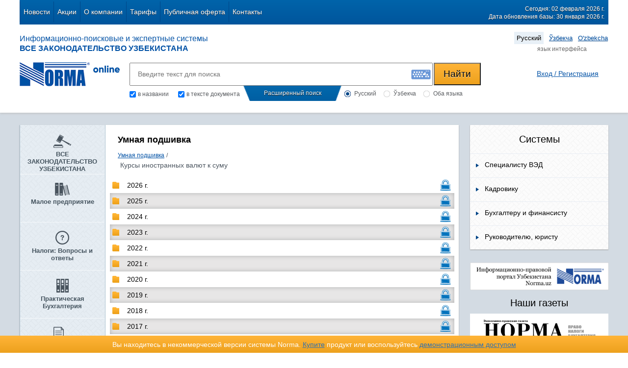

--- FILE ---
content_type: text/html; charset=UTF-8
request_url: https://nrm.uz/products?folder=221986_kursy_inostrannyh_valyut_k_sumu&products=12_umnaya_podshivka
body_size: 20370
content:
<!DOCTYPE html>
<html lang="en">
<head>
  <meta charset="UTF-8">
  <title>Курсы иностранных валют к суму в Узбекистане  | Умная подшивка - Справочная система «Законодательство РУз» на портале NRM.UZ | NRM.uz</title>
  <meta name="keywords" content="Курсы иностранных валют к суму, Курсы иностранных валют к суму в Узбекистане, Курсы иностранных валют к суму скачать, Курсы иностранных валют к суму онлайн, Курсы иностранных валют к суму norma, Курсы иностранных валют к суму norma online, Курсы иностранных валют к суму NRM.UZ, Курсы иностранных валют к суму Умная подшивка" />
  <meta name="description" content="Курсы иностранных валют к суму в Узбекистане на портале NRM.UZ. Просмотреть онлайн или скачать «Курсы иностранных валют к суму в Узбекистане». Курсы иностранных валют к суму  / Умная подшивка" />

  <link rel="stylesheet" href="/css/jquery-ui.css">
  <link rel="stylesheet" href="/css/mystrap.css">
  <link rel="stylesheet" href="/css/style.css">
  <link rel="stylesheet" href="/css/demoaccsess.css">
  <link rel="stylesheet" href="/css/tabs.css">
  <link rel="stylesheet" href="/css/bootstrap-buttons.css">
  <link rel="stylesheet" href="/css/bootstrap-popover.css">
  <link rel="stylesheet" href="/files/chosen_v1.8.7/chosen.min.css">

  <script src="/js/jquery-1.11.3.min.js"></script>
  <script src="/js/jquery-ui.js"></script>  
  <script src="/js/jspatch.js"></script>
  <script src="/js/mystrap.js"></script>
  <script src="/files/chosen_v1.8.7/chosen.jquery.min.js"></script>
  <script src="/js/script.js"></script>
  <script src="/js/timer.js"></script>

<!--
  <script type="text/javascript" src="/files/HTML5-History-API-master/history.js"></script>
  так же расскоментировать в футере // we get a normal Location object
-->

  <script type="text/javascript" src="/js/content.js"> </script>     

<!-- подключаем клаву -->
<script src="/keyboard/keyboard_v.js" type="text/javascript"></script>
<!-- <script src="/keyboard/keyboard_uz.js" type="text/javascript"></script> -->
<link href="/keyboard/keyboard_v.css" type="text/css" rel="stylesheet" />
<!-- конец клавы -->

  <script src="/js/hp.js"></script>

        <link rel="canonical" href="https://nrm.uz/products?folder=221986_kursy_inostrannyh_valyut_k_sumu&products=12_umnaya_podshivka"/>
  
  <!-- Google Tag Manager -->
<script>(function(w,d,s,l,i){w[l]=w[l]||[];w[l].push({'gtm.start':
new Date().getTime(),event:'gtm.js'});var f=d.getElementsByTagName(s)[0],
j=d.createElement(s),dl=l!='dataLayer'?'&l='+l:'';j.async=true;j.src=
'https://www.googletagmanager.com/gtm.js?id='+i+dl;f.parentNode.insertBefore(j,f);
})(window,document,'script','dataLayer','GTM-TSSP2G');</script>
<!-- End Google Tag Manager -->



<!--    _rc('create', 'RC-18813608753-2' -->
<script type="text/javascript">
    (function(_,r,e,t,a,i,l){_['retailCRMObject']=a;_[a]=_[a]||function(){(_[a].q=_[a].q||[]).push(arguments)};_[a].l=1*new Date();l=r.getElementsByTagName(e)[0];i=r.createElement(e);i.async=!0;i.src=t;l.parentNode.insertBefore(i,l)})(window,document,'script','https://collector.retailcrm.ru/w.js','_rc');
    _rc('create', 'RC-60372446020-2'

            
    );
    _rc('send', 'pageView');
</script>



<!--
 СА вставил 18.10.2016 для связки с retailCRM
-->
<script>
  (function(i,s,o,g,r,a,m){i['GoogleAnalyticsObject']=r;i[r]=i[r]||function(){
  (i[r].q=i[r].q||[]).push(arguments)},i[r].l=1*new Date();a=s.createElement(o),
  m=s.getElementsByTagName(o)[0];a.async=1;a.src=g;m.parentNode.insertBefore(a,m)
  })(window,document,'script','https://www.google-analytics.com/analytics.js','ga');

  ga('create', 'UA-81368424-1', 'auto');
  /**
  * Get cookie value by name. retailCRM integration with Universal Analytics uses it.
  * Name should match pattern [a-zA-Z0-9_]+
  *
  * @param string name
  *
  * @return mixed
  **/
  function getRetailCrmCookie(name) {
      var matches = document.cookie.match(new RegExp(
          '(?:^|; )' + name + '=([^;]*)'
      ));

      return matches ? decodeURIComponent(matches[1]) : '';
  }
  ga('set', 'dimension1', getRetailCrmCookie('_ga'));

  
  ga('send', 'pageview');

</script>

<!-- Yandex.Metrika counter -->
<script type="text/javascript">
    (function (d, w, c) {
        (w[c] = w[c] || []).push(function() {
            try {
                w.yaCounter38700830 = new Ya.Metrika({
                    id:38700830,
                    clickmap:true,
                    trackLinks:true,
                    accurateTrackBounce:true,
                    webvisor:true
                });
            } catch(e) { }
        });

        var n = d.getElementsByTagName("script")[0],
            s = d.createElement("script"),
            f = function () { n.parentNode.insertBefore(s, n); };
        s.type = "text/javascript";
        s.async = true;
        s.src = "https://mc.yandex.ru/metrika/watch.js";

        if (w.opera == "[object Opera]") {
            d.addEventListener("DOMContentLoaded", f, false);
        } else { f(); }
    })(document, window, "yandex_metrika_callbacks");
</script>
<noscript><div><img src="https://mc.yandex.ru/watch/38700830" style="position:absolute; left:-9999px;" alt="" /></div></noscript>

<!-- /Yandex.Metrika counter -->

<!-- Google tag (gtag.js) -->
<script async src="https://www.googletagmanager.com/gtag/js?id=G-77YPF2TLC8"></script>
<script>
  window.dataLayer = window.dataLayer || [];
  function gtag(){dataLayer.push(arguments);}
  gtag('js', new Date());

  gtag('config', 'G-77YPF2TLC8');
</script>



</head>

<body onload="new CountUp('vrem-onl', 'OnlineTimer');">

  <!-- Google Tag Manager (noscript) -->
<noscript><iframe src="https://www.googletagmanager.com/ns.html?id=GTM-TSSP2G"
height="0" width="0" style="display:none;visibility:hidden"></iframe></noscript>
<!-- End Google Tag Manager (noscript) -->


<div id="main" class="content">
  <div class="header">
    <section class="section">
      <nav  id="nav1" class="default" align="center">
        <ul class="to-left list-horizontal top-menu">

<!-- *** Menu  *** -->
 <li >
   <a  href="/news"   >Новости</a>
  </li>
 <li >
   <a  href="/actions"   >Акции</a>
  </li>
 <li >
   <a  href="/about"   >О компании</a>
  </li>
 <li >
   <a  href="/tarifplan"   >Тарифы</a>
  </li>
 <li >
   <a  href="/publichnaya_oferta"   >Публичная оферта</a>
  </li>
 <li >
   <a  href="/contacts"   >Контакты</a>
  </li>

<!-- *** end  *** -->
<!--
<li class="first"><a href="#">О нас</a></li>
<li><a href="#">Новости</a></li>
<li><a href="#">Акции</a></li>
<li><a href="#">Объявления</a></li>
<li class="active"><a href="#">Тарифние планы</a></li>
<li><a href="#">Техподдержка</a></li>
<li><a href="#">контакты</a></li>
<li class="last"></li>
-->
</ul>
<div class="to-right top-text" style="padding-right:8px;">
<p>Сегодня: 02 февраля 2026 г.</p>
<p>Дата обновления базы: 30 января 2026 г.</p>
</div>
<div class="clear"></div>
</nav>
<nav class="nav2">
<div class="title_zakon to-left">
<p>Информационно-поисковые и экспертные системы</p>
<p class="bold">ВСЕ ЗАКОНОДАТЕЛЬСТВО УЗБЕКИСТАНА</p>
</div>


 
<ul class="language to-right list-horizontal" style="padding-right:5px;">
<li class="active"><a href="/ru/products?folder=221986_kursy_inostrannyh_valyut_k_sumu&products=12_umnaya_podshivka&lgch">Русский</a></li>
<li ><a href="/uz/products?folder=221986_kursy_inostrannyh_valyut_k_sumu&products=12_umnaya_podshivka&lgch">Ўзбекча</a></li>
<li ><a href="/oz/products?folder=221986_kursy_inostrannyh_valyut_k_sumu&products=12_umnaya_podshivka&lgch"> O'zbekcha</a></li>
<!--
<li><a href="#">Ўзбекча</a></li>
<li><a href="#">O’zbekcha</a></li>
-->
</ul>
<div class="clear"></div>
<div class="select_lang">язык интерфейса</div>
<div class="clear"></div>
</nav>
<nav class="nav3">
<div class="logo">
<a href="/"><img src="/img/logo.png" alt="logo" class="logotip to-left" ></a>
<img src="/img/online.png" alt="" class="online to-left">
<div class="clear"></div>
</div>
<div class="search">
  <div id="search_phrase" style="text-align:center; color:rgb(0, 81, 165); font-size:35px; padding-top:25px; display:none;">РАСШИРЕННЫЙ ПОИСК</div>
  <form name='search_frm'  id="top_search_form" method='post' action="/search?products=12_umnaya_podshivka">
      
<div class="search_text">
        <input type="text" name="doc_text" id="doc_text" placeholder="Введите текст для поиска" class="serch-place" value="">
        <input type="submit" class="btn2 btn-yellow search-button" name="submit_btn_sht" id="submit_btn_sht" value="Найти">
<!--Клавиатура-->
        <div class="klav" id="klav">
                <img src="/img/klav.jpg" alt="" onclick="VKI_show(doc_text);">
        </div>
</div>
<div class="search_radio">
        <div class="checkbox_left_poisk">
                <input type="checkbox" name="search_title" id="chkSearchTitle" class="css-checkbox" checked="checked" value="1" />
                <label for="chkSearchTitle" class="one-label radGroup1 radGroup2">в названии</label>

                <input type="checkbox" class="two css-checkbox" name="search_content" id="chkSearchContent" checked="checked" value="1" >
                <label for="chkSearchContent" class="two-label radGroup1 radGroup2">в тексте документа</label>
                
                <script>
                  $('#chkSearchContent').on('click', function() {
                    if (!$(this).prop('checked'))  $('#chkSearchTitle').prop('checked', true);
                  });
                  $('#chkSearchTitle').on('click', function() {
                    if (!$(this).prop('checked'))  $('#chkSearchContent').prop('checked', true);
                  });
                </script>
                
                <div class="clear"></div>             
        </div>
        <div class="rasshirenniy_poisk razvernut">
                <p class="click">Расширенный поиск</p>               
        </div>
        <div class="radio_right_poisk">
                <input type="hidden" name="doc_state" value="1">

  
                <input type="radio" class="one css-checkbox" name="form_lang" id="for4" value="ru" checked="checked">
                <label for="for4" class="one-label css-label radGroup1 radGroup2">Русский</label>   

                <input type="radio" class="one css-checkbox" name="form_lang" id="for5" value="uz" >
                <label for="for5" class="one-label css-label radGroup1 radGroup2">Ўзбекча</label>

                <input type="radio" class="two css-checkbox" name="form_lang" id="for3" value="both" >
                <label for="for3" class="two-label css-label radGroup1 radGroup2" style="margin-right: 15px;">Оба языка</label>
                <div class="clear"></div>
        </div>
        <input type='hidden' id='doc_sovp' name='sovp' value='0'>
<!--
        <label>
          <input type='checkbox' id='doc_sovp' name='sovp' value='1' style='vertical-align: middle'>
          <span style='color: #00437f; font-weight: bold; cursor: pointer;'>точное соответствие</span>
        </label>
-->
        <div class="clear"></div>
</div>
</form>
</div>  
    <div class="auth" style="padding-top:15px; padding-right:5px;">
        
            <script src="https://www.norma.uz/scripts/sso" referrerpolicy="unsafe-url"></script>
            <a href="https://www.norma.uz/auth/login" target="normauz_sso" referrerpolicy="unsafe-url" onclick="ssoShowPopup(400, 500);" >Вход / Регистрация</a>

<!--
            <a href="#" class="reg">Регистрация</a>
-->

            <!-- Костыл для таймера    -->
            <span style="display: none;" id='vrem-onl' class="vrem-onl" cookiename='timer-' cookie-pooki=''>Время онлайн: </span>
<!--
            <a href="/registration">Регистрация</a>
-->
<!--
            <a href="#" class="registrat">Регистрация</a>
-->
            </div>
    <input id="username_input_id" type="hidden" value=""/>
    <div id="spl-okno">
        <a href="#" class="close"><span class="icon icon-close"></span></a>
        <p class="title">Ваш аккаунт подтвержден!</p>
        <div class="bdy">
           <p class="message">Теперь вы можете выбрать:</p>
           <div class="btnp">
              <a href="#" class="btn-s-gray">Тарифы</a>       
           </div>
        </div>
    </div>
    <div id="activ-tarifs-okno" class="demo-accsess-mess-div"> 
        <a href="#" class="close" ><span class="icon icon-close"></span></a>
        <p class="title">Активные тарифы</p>
        <div class="bdy">
          <table width="90%" align="center" cellpadding='0' cellspacing='0' >
            <tr>
              <th width="65%">Тарифы</th>
              <th width="45%">Истекает</th>
            </tr>
                      </table>
        </div>
    </div>
    
       
          
       
    <div id="err-win">
      <a href="#" class="close"><span class="icon icon-close"></span></a>
      <div class="win-title"></div>
      <p class="title">Ошибка авторизации</p>
      <div class="bdy">
         <p class="message">Неверный логин или пароль</p>
         <a href="https://www.norma.uz/forgetpass"><span style="color:#0051A5; font-weight: inherit;   text-decoration: underline;">Забыли пароль?</span></a>
      </div>
    </div>
    
    <div class="clear"></div>

</nav>
</section>
    
</div>
<div class="body">
<section class="section" id="page">
<div class="empty"></div>
<!-- 
Если документ, а не папка, то раздвигаем центральный блок
-->
<div id ="bar-left-main-fluid" class="bar-left-main ">

<section class="bar-left" id ="bar-left-selection">
<ul class="list menu-left">
  <li class="list-item-1 ">
      <a href="/products?products=1_vse_zakonodatelstvo_uzbekistana" class="list-link" name="left-menu-a">
  <span class="icon">
          <img src='/img/icons/icon-shtumb.png' alt='ВСЕ ЗАКОНОДАТЕЛЬСТВО УЗБЕКИСТАНА' title='ВСЕ ЗАКОНОДАТЕЛЬСТВО УЗБЕКИСТАНА' border='0'>
            </span>
  <span class="list-text" id="list-text-1">ВСЕ ЗАКОНОДАТЕЛЬСТВО УЗБЕКИСТАНА</span>
  </a>
  </li>
  <li class="list-item-2 ">
      <a href="/products?products=2_maloe_predpriyatie" class="list-link" name="left-menu-a">
  <span class="icon">
          <img src='/img/icons/icon-book.png' alt='Малое предприятие' title='Малое предприятие' border='0'>
            </span>
  <span class="list-text" id="list-text-2">Малое предприятие</span>
  </a>
  </li>
  <li class="list-item-5 ">
      <a href="/products?products=5_nalogi_voprosy_i_otvety" class="list-link" name="left-menu-a">
  <span class="icon">
          <img src='/img/icons/icon-question.png' alt='Налоги: Вопросы и ответы' title='Налоги: Вопросы и ответы' border='0'>
            </span>
  <span class="list-text" id="list-text-5">Налоги: Вопросы и ответы</span>
  </a>
  </li>
  <li class="list-item-3 ">
      <a href="/products?products=3_prakticheskaya_buhgalteriya" class="list-link" name="left-menu-a">
  <span class="icon">
          <img src='/img/icons/icon-archive.png' alt='Практическая Бухгалтерия' title='Практическая Бухгалтерия' border='0'>
            </span>
  <span class="list-text" id="list-text-3">Практическая Бухгалтерия</span>
  </a>
  </li>
  <li class="list-item-4 ">
      <a href="/products?products=4_prakticheskoe_nalogooblojenie" class="list-link" name="left-menu-a">
  <span class="icon">
          <img src='/img/icons/icon-list.png' alt='Практическое Налогообложение' title='Практическое Налогообложение' border='0'>
            </span>
  <span class="list-text" id="list-text-4">Практическое Налогообложение</span>
  </a>
  </li>
  <li class="list-item-7 ">
      <a href="/products?products=7_proverki_ot_a_do_ya" class="list-link" name="left-menu-a">
  <span class="icon">
          <img src='/img/icons/icon-paper.png' alt='Проверки от А до Я' title='Проверки от А до Я' border='0'>
            </span>
  <span class="list-text" id="list-text-7">Проверки от А до Я</span>
  </a>
  </li>
  <li class="list-item-11 ">
      <a href="/products?products=11_raschety_s_personalom" class="list-link" name="left-menu-a">
  <span class="icon">
          <img src='/img/icons/icon-card.png' alt='Расчеты с персоналом' title='Расчеты с персоналом' border='0'>
            </span>
  <span class="list-text" id="list-text-11">Расчеты с персоналом</span>
  </a>
  </li>
  <li class="list-item-12 active">
      <a href="/products?products=12_umnaya_podshivka" class="list-link" name="left-menu-a">
  <span class="icon">
          <img src='/img/icons/icon-book-2.png' alt='Умная подшивка' title='Умная подшивка' border='0'>
            </span>
  <span class="list-text" id="list-text-12">Умная подшивка</span>
  </a>
  </li>
  <li class="list-item-9 ">
      <a href="/products?products=9_eksportno-importnye_operacii" class="list-link" name="left-menu-a">
  <span class="icon">
          <img src='/img/icons/icon-car.png' alt='Экспортно-Импортные Операции' title='Экспортно-Импортные Операции' border='0'>
            </span>
  <span class="list-text" id="list-text-9">Экспортно-Импортные Операции</span>
  </a>
  </li>
  <li class="list-item-6 ">
      <a href="/products?products=6_yurist_predpriyatiya" class="list-link" name="left-menu-a">
  <span class="icon">
          <img src='/img/icons/icon-balance.png' alt='Юрист Предприятия' title='Юрист Предприятия' border='0'>
            </span>
  <span class="list-text" id="list-text-6">Юрист Предприятия</span>
  </a>
  </li>
</ul>
</section>
<section class="bar-main" id="bar-main-section">
  <div id="search_result_box" class="search_result_box">
  </div>
    <div id="main_contents_list" style="background-color: #FFF">

    
<section class="bar-main">
  <header class="hr">
    <div class="acsiya-title">
              <h2 class="title">Умная подшивка</h2>
                              <div class="bred-crumb">
                                <a href="/products?folder=218047_umnaya_podshivka&products=12_umnaya_podshivka">Умная подшивка</a> <span>/</span>
                                                    <h1 class="last_item">Курсы иностранных валют к суму</h1>
                        
  </div>
</header>

<div class="main-header padding-top-0">
<table class="table tabl-main" cellpadding='0' cellspacing='0'>
<tbody>
          <tr class="">
              <td style="padding-left:5px; width:30px;">
          <a href="/products?folder=797402_2026_g&products=12_umnaya_podshivka"><span class="icon icon-folder"></span></a>
        </td>
        <td>
          <a href="/products?folder=797402_2026_g&products=12_umnaya_podshivka">2026 г.</a>
        </td>
             <td 
                  class="close-padlock"
                >
       </td>
      </tr>
          <tr class="sbg">
              <td style="padding-left:5px; width:30px;">
          <a href="/products?folder=768394_2025_g&products=12_umnaya_podshivka"><span class="icon icon-folder"></span></a>
        </td>
        <td>
          <a href="/products?folder=768394_2025_g&products=12_umnaya_podshivka">2025 г.</a>
        </td>
             <td 
                  class="close-padlock"
                >
       </td>
      </tr>
          <tr class="">
              <td style="padding-left:5px; width:30px;">
          <a href="/products?folder=741973_2024_g&products=12_umnaya_podshivka"><span class="icon icon-folder"></span></a>
        </td>
        <td>
          <a href="/products?folder=741973_2024_g&products=12_umnaya_podshivka">2024 г.</a>
        </td>
             <td 
                  class="close-padlock"
                >
       </td>
      </tr>
          <tr class="sbg">
              <td style="padding-left:5px; width:30px;">
          <a href="/products?folder=710627_2023_g&products=12_umnaya_podshivka"><span class="icon icon-folder"></span></a>
        </td>
        <td>
          <a href="/products?folder=710627_2023_g&products=12_umnaya_podshivka">2023 г.</a>
        </td>
             <td 
                  class="close-padlock"
                >
       </td>
      </tr>
          <tr class="">
              <td style="padding-left:5px; width:30px;">
          <a href="/products?folder=680832_2022_g&products=12_umnaya_podshivka"><span class="icon icon-folder"></span></a>
        </td>
        <td>
          <a href="/products?folder=680832_2022_g&products=12_umnaya_podshivka">2022 г.</a>
        </td>
             <td 
                  class="close-padlock"
                >
       </td>
      </tr>
          <tr class="sbg">
              <td style="padding-left:5px; width:30px;">
          <a href="/products?folder=647577_2021_g&products=12_umnaya_podshivka"><span class="icon icon-folder"></span></a>
        </td>
        <td>
          <a href="/products?folder=647577_2021_g&products=12_umnaya_podshivka">2021 г.</a>
        </td>
             <td 
                  class="close-padlock"
                >
       </td>
      </tr>
          <tr class="">
              <td style="padding-left:5px; width:30px;">
          <a href="/products?folder=610930_2020_g&products=12_umnaya_podshivka"><span class="icon icon-folder"></span></a>
        </td>
        <td>
          <a href="/products?folder=610930_2020_g&products=12_umnaya_podshivka">2020 г.</a>
        </td>
             <td 
                  class="close-padlock"
                >
       </td>
      </tr>
          <tr class="sbg">
              <td style="padding-left:5px; width:30px;">
          <a href="/products?folder=574192_2019_g&products=12_umnaya_podshivka"><span class="icon icon-folder"></span></a>
        </td>
        <td>
          <a href="/products?folder=574192_2019_g&products=12_umnaya_podshivka">2019 г.</a>
        </td>
             <td 
                  class="close-padlock"
                >
       </td>
      </tr>
          <tr class="">
              <td style="padding-left:5px; width:30px;">
          <a href="/products?folder=525895_2018_g&products=12_umnaya_podshivka"><span class="icon icon-folder"></span></a>
        </td>
        <td>
          <a href="/products?folder=525895_2018_g&products=12_umnaya_podshivka">2018 г.</a>
        </td>
             <td 
                  class="close-padlock"
                >
       </td>
      </tr>
          <tr class="sbg">
              <td style="padding-left:5px; width:30px;">
          <a href="/products?folder=485040_2017_g&products=12_umnaya_podshivka"><span class="icon icon-folder"></span></a>
        </td>
        <td>
          <a href="/products?folder=485040_2017_g&products=12_umnaya_podshivka">2017 г.</a>
        </td>
             <td 
                  class="close-padlock"
                >
       </td>
      </tr>
          <tr class="">
              <td style="padding-left:5px; width:30px;">
          <a href="/products?folder=442505_2016_g&products=12_umnaya_podshivka"><span class="icon icon-folder"></span></a>
        </td>
        <td>
          <a href="/products?folder=442505_2016_g&products=12_umnaya_podshivka">2016 г.</a>
        </td>
             <td 
                  class="close-padlock"
                >
       </td>
      </tr>
          <tr class="sbg">
              <td style="padding-left:5px; width:30px;">
          <a href="/products?folder=350453_2015_g&products=12_umnaya_podshivka"><span class="icon icon-folder"></span></a>
        </td>
        <td>
          <a href="/products?folder=350453_2015_g&products=12_umnaya_podshivka">2015 г.</a>
        </td>
             <td 
                  class="close-padlock"
                >
       </td>
      </tr>
          <tr class="">
              <td style="padding-left:5px; width:30px;">
          <a href="/products?folder=318568_2014_g&products=12_umnaya_podshivka"><span class="icon icon-folder"></span></a>
        </td>
        <td>
          <a href="/products?folder=318568_2014_g&products=12_umnaya_podshivka">2014 г.</a>
        </td>
             <td 
                  class="close-padlock"
                >
       </td>
      </tr>
          <tr class="sbg">
              <td style="padding-left:5px; width:30px;">
          <a href="/products?folder=284497_2013_g&products=12_umnaya_podshivka"><span class="icon icon-folder"></span></a>
        </td>
        <td>
          <a href="/products?folder=284497_2013_g&products=12_umnaya_podshivka">2013 г.</a>
        </td>
             <td 
                  class="close-padlock"
                >
       </td>
      </tr>
          <tr class="">
              <td style="padding-left:5px; width:30px;">
          <a href="/products?folder=253674_2012_g&products=12_umnaya_podshivka"><span class="icon icon-folder"></span></a>
        </td>
        <td>
          <a href="/products?folder=253674_2012_g&products=12_umnaya_podshivka">2012 г.</a>
        </td>
             <td 
                  class="close-padlock"
                >
       </td>
      </tr>
          <tr class="sbg">
              <td style="padding-left:5px; width:30px;">
          <a href="/products?folder=223474_2011_g&products=12_umnaya_podshivka"><span class="icon icon-folder"></span></a>
        </td>
        <td>
          <a href="/products?folder=223474_2011_g&products=12_umnaya_podshivka">2011 г.</a>
        </td>
             <td 
                  class="close-padlock"
                >
       </td>
      </tr>
          <tr class="">
              <td style="padding-left:5px; width:30px;">
          <a href="/products?folder=223473_2010_g&products=12_umnaya_podshivka"><span class="icon icon-folder"></span></a>
        </td>
        <td>
          <a href="/products?folder=223473_2010_g&products=12_umnaya_podshivka">2010 г.</a>
        </td>
             <td 
                  class="close-padlock"
                >
       </td>
      </tr>
    </tbody>
</table>            
</div>
  </div>

<div class="for-main-footer"></div>
</section>
<div class="clear"></div>
</div>
<!-- 
Если документ, а не папка, то убираем правый бар
-->


<section class="bar-right">

  

    <article class="system reklama">
      <p class="reklama-title">Системы</p>
      <ul class="list system-list">
                <li>
            <a href="/publications?pid=83_specialistu_ved">
                    <span class="icon icon-right"></span>
                    <span class="system-text">Специалисту ВЭД</span>
                    <div class="clear"></div>
            </a>
        </li> 
                <li>
            <a href="/publications?pid=81_kadroviku">
                    <span class="icon icon-right"></span>
                    <span class="system-text">Кадровику</span>
                    <div class="clear"></div>
            </a>
        </li> 
                <li>
            <a href="/publications?pid=80_buhgalteru_i_finansistu">
                    <span class="icon icon-right"></span>
                    <span class="system-text">Бухгалтеру и финансисту</span>
                    <div class="clear"></div>
            </a>
        </li> 
                <li>
            <a href="/publications?pid=79_rukovoditelyu_yuristu">
                    <span class="icon icon-right"></span>
                    <span class="system-text">Руководителю, юристу</span>
                    <div class="clear"></div>
            </a>
        </li> 
              </ul>
    </article>

<!--
    <article class="system reklama">
-->
    <article class="news_paper">
     <a href="https://www.norma.uz" target="_blank"><img src="/files/static/baners/norma.png" width="283"></a>
    </article>
<br/>
    <article class="news_paper">
            <p class="reklama-title">Наши газеты</p>
            <div class="paper-block">
              <a href="https://gazeta.norma.uz/?paper=norma" target="_blank"><img src="/files/images/newspapers/norma.png" alt="" width="230" border="0" ></a>
            </div>
            <div class="paper-block">
              <a href="https://gazeta.norma.uz/?paper=nm" target="_blank"><img src="/files/images/newspapers/nm.png" alt="" width="230" border="0" ></a>
            </div>
            <div class="paper-block">
              <a href="https://gazeta.norma.uz/?paper=ntv" target="_blank"><img src="/files/images/newspapers/ntv.png" alt="" width="230" border="0" ></a>
            </div>
            <div class="paper-block">
              <a href="https://gazeta.norma.uz/?paper=sbx" target="_blank"><img src="/files/images/newspapers/sbx.png" alt="" width="230" border="0" ></a>
            </div>
    </article>
    </section>
    <div class="clear"></div>
</section>
<div class="clear"></div>
</div>
<div class="orta"></div>
<div class="footer">
<section class="section">
    <ul class="hr">
              <li>
          <a  href="/news" ><span class="icon icon-right2"></span><span class="foo-list-text">Новости</a>
        </li>
                      <li>
          <a  href="/actions" ><span class="icon icon-right2"></span><span class="foo-list-text">Акции</a>
        </li>
                      <li>
          <a  href="/about" ><span class="icon icon-right2"></span><span class="foo-list-text">О компании</a>
        </li>
                      <li>
          <a  href="/tarifplan" ><span class="icon icon-right2"></span><span class="foo-list-text">Тарифы</a>
        </li>
        <div class="clear"></div><br />              <li>
          <a  href="/publichnaya_oferta" ><span class="icon icon-right2"></span><span class="foo-list-text">Публичная оферта</a>
        </li>
                      <li>
          <a  href="/contacts" ><span class="icon icon-right2"></span><span class="foo-list-text">Контакты</a>
        </li>
                  </ul>
    <div class="to-left" style="padding:10px 5px 0 0px;">
              <input type='submit' value=' Пожаловаться' class='btn1 btn-blue login-button' style='height:40px; width:130px;' onclick="$(location).attr('href', '/feedback/?fgid=2'); ga ('send', 'event', 'clicktobuttons', 'feedback_footer'); yaCounter38700830.reachGoal ('feedback_footer'); return true;">
              <input type='submit' value=' Похвалить' class='btn1 btn-blue login-button' style='height:40px; width:130px;' onclick="$(location).attr('href', '/feedback/?fgid=3'); ga ('send', 'event', 'clicktobuttons', 'feedback_footer'); yaCounter38700830.reachGoal ('feedback_footer'); return true;">
              <input type='submit' value='Посоветовать' class='btn1 btn-blue login-button' style='height:40px; width:130px;' onclick="$(location).attr('href', '/feedback/?fgid=1'); ga ('send', 'event', 'clicktobuttons', 'feedback_footer'); yaCounter38700830.reachGoal ('feedback_footer'); return true;">
          </div>
    <div class="to-right foo4">
      <h3>Наши контакты</h3>
      <p>Адрес: Узбекистан, 100105, г. Ташкент,</p>
      <p>Мирабадский р-н, ул.Таллимаржон, 1/1</p>
<!--
      <p><a href="#"><span class="icon icon-location"></span> Посмотреть на карте</a></p>
-->
      <p><img src="/img/icons/icon-tel.png" alt="тел./факс:" title="тел./факс:" /> <strong>78-150-11-72</strong>&nbsp;&nbsp;<img src="/img/icons/icon-message.png" alt="e-mail" title="e-mail" /> <a href="mailto:info@norma.uz">info@norma.uz</a></p>
    </div>
    <div style="float:left;clear:left;margin-top:30px">
       <a href="/?mobile"><img src="/img/icons/mobile.png" style="vertical-align: middle; margin-top: -5px;">
        Мобильная версия сайта</a>
    </div>  
    <div class="clear"></div>
    <footer class="foo-footer">

      <a href="https://www.facebook.com/pages/Norma/252948578131818" class="to-left facebook">
              <img src="/img/facebook.png" alt="">
              <span class="">Norma в Facebook</span>
      </a>
      <div class="clear"></div>
        
        <!-- Yandex.Metrika informer -->
        <a href="https://metrika.yandex.ru/stat/?id=38700830&amp;from=informer"
        target="_blank" rel="nofollow"><img src="https://informer.yandex.ru/informer/38700830/3_1_FFFFFFFF_EFEFEFFF_0_pageviews"
        style="width:88px; height:31px; border:0;" alt="Яндекс.Метрика" title="Яндекс.Метрика: данные за сегодня (просмотры, визиты и уникальные посетители)" class="ym-advanced-informer" data-cid="38700830" data-lang="ru" /></a>
        <!-- /Yandex.Metrika informer -->

      <div class="clear"></div>

        <!-- START WWW.UZ TOP-RATING --><SCRIPT language="javascript" type="text/javascript">
        <!--
        top_js="1.0";top_r="id=38535&r="+escape(document.referrer)+"&pg="+escape(window.location.href);document.cookie="smart_top=1; path=/"; top_r+="&c="+(document.cookie?"Y":"N")
        //-->
        </SCRIPT>
        <SCRIPT language="javascript1.1" type="text/javascript">
        <!--
        top_js="1.1";top_r+="&j="+(navigator.javaEnabled()?"Y":"N")
        //-->
        </SCRIPT>
        <SCRIPT language="javascript1.2" type="text/javascript">
        <!--
        top_js="1.2";top_r+="&wh="+screen.width+'x'+screen.height+"&px="+
        (((navigator.appName.substring(0,3)=="Mic"))?screen.colorDepth:screen.pixelDepth)
        //-->
        </SCRIPT>
        <SCRIPT language="javascript1.3" type="text/javascript">
        <!--
        top_js="1.3";
        //-->
        </SCRIPT>
        <SCRIPT language="JavaScript" type="text/javascript">
        <!--
        top_rat="&col=0063AF&t=ffffff&p=E6850F";top_r+="&js="+top_js+"";document.write('<a href="https://www.uz/ru/res/visitor/index?id=38535" target=_top><img src="https://cnt0.www.uz/counter/collect?'+top_r+top_rat+'" width=88 height=31 border=0 alt="Топ рейтинг www.uz"></a>')//-->
        </SCRIPT><NOSCRIPT><A href="https://www.uz/ru/res/visitor/index?id=38535" target=_top><IMG height=31 src="https://cnt0.www.uz/counter/collect?id=38535&pg=http%3A//uzinfocom.uz&&col=0063AF&amp;t=ffffff&amp;p=E6850F" width=88 border=0 alt="Топ рейтинг www.uz"></A></NOSCRIPT><!-- FINISH WWW.UZ TOP-RATING -->

        
      <div class="clear"></div>

      <div class="reyting to-left">
<!--
      место для счетчиков  
-->
<!--
              <img src="/img/reyting.png" alt="Reyting">
-->

      </div>

      <div class="author to-right" style="width:450px;">
              <p class="text-right">Сайт разработан в ООО &laquo;NORMA&raquo;, <br />зарегистрирован в Узбекском агентстве <br />по печати и информации 01.06.2018 г.<br />Регистрационное свидетельство № 0406.<br />Копирование материалов с сайта без согласования <br />с администрацией ресурса запрещено.<br />&copy; ООО &laquo;NORMA&raquo;, 2007-2020 г. Все права защищены.<br style="font-family: 'Times New Roman','serif'; background: yellow; mso-highlight: yellow;" /><!--[if gte mso 9]><xml>
 <w:WordDocument>
  <w:View>Normal</w:View>
  <w:Zoom>0</w:Zoom>
  <w:TrackMoves/>
  <w:TrackFormatting/>
  <w:PunctuationKerning/>
  <w:ValidateAgainstSchemas/>
  <w:SaveIfXMLInvalid>false</w:SaveIfXMLInvalid>
  <w:IgnoreMixedContent>false</w:IgnoreMixedContent>
  <w:AlwaysShowPlaceholderText>false</w:AlwaysShowPlaceholderText>
  <w:DoNotPromoteQF/>
  <w:LidThemeOther>RU</w:LidThemeOther>
  <w:LidThemeAsian>X-NONE</w:LidThemeAsian>
  <w:LidThemeComplexScript>X-NONE</w:LidThemeComplexScript>
  <w:Compatibility>
   <w:BreakWrappedTables/>
   <w:SnapToGridInCell/>
   <w:WrapTextWithPunct/>
   <w:UseAsianBreakRules/>
   <w:DontGrowAutofit/>
   <w:SplitPgBreakAndParaMark/>
   <w:DontVertAlignCellWithSp/>
   <w:DontBreakConstrainedForcedTables/>
   <w:DontVertAlignInTxbx/>
   <w:Word11KerningPairs/>
   <w:CachedColBalance/>
  </w:Compatibility>
  <m:mathPr>
   <m:mathFont m:val="Cambria Math"/>
   <m:brkBin m:val="before"/>
   <m:brkBinSub m:val="--"/>
   <m:smallFrac m:val="off"/>
   <m:dispDef/>
   <m:lMargin m:val="0"/>
   <m:rMargin m:val="0"/>
   <m:defJc m:val="centerGroup"/>
   <m:wrapIndent m:val="1440"/>
   <m:intLim m:val="subSup"/>
   <m:naryLim m:val="undOvr"/>
  </m:mathPr></w:WordDocument>
</xml><![endif]--><!--[if gte mso 9]><xml>
 <w:LatentStyles DefLockedState="false" DefUnhideWhenUsed="true"
  DefSemiHidden="true" DefQFormat="false" DefPriority="99"
  LatentStyleCount="267">
  <w:LsdException Locked="false" Priority="0" SemiHidden="false"
   UnhideWhenUsed="false" QFormat="true" Name="Normal"/>
  <w:LsdException Locked="false" Priority="9" SemiHidden="false"
   UnhideWhenUsed="false" QFormat="true" Name="heading 1"/>
  <w:LsdException Locked="false" Priority="9" QFormat="true" Name="heading 2"/>
  <w:LsdException Locked="false" Priority="9" QFormat="true" Name="heading 3"/>
  <w:LsdException Locked="false" Priority="9" QFormat="true" Name="heading 4"/>
  <w:LsdException Locked="false" Priority="9" QFormat="true" Name="heading 5"/>
  <w:LsdException Locked="false" Priority="9" QFormat="true" Name="heading 6"/>
  <w:LsdException Locked="false" Priority="9" QFormat="true" Name="heading 7"/>
  <w:LsdException Locked="false" Priority="9" QFormat="true" Name="heading 8"/>
  <w:LsdException Locked="false" Priority="9" QFormat="true" Name="heading 9"/>
  <w:LsdException Locked="false" Priority="39" Name="toc 1"/>
  <w:LsdException Locked="false" Priority="39" Name="toc 2"/>
  <w:LsdException Locked="false" Priority="39" Name="toc 3"/>
  <w:LsdException Locked="false" Priority="39" Name="toc 4"/>
  <w:LsdException Locked="false" Priority="39" Name="toc 5"/>
  <w:LsdException Locked="false" Priority="39" Name="toc 6"/>
  <w:LsdException Locked="false" Priority="39" Name="toc 7"/>
  <w:LsdException Locked="false" Priority="39" Name="toc 8"/>
  <w:LsdException Locked="false" Priority="39" Name="toc 9"/>
  <w:LsdException Locked="false" Priority="35" QFormat="true" Name="caption"/>
  <w:LsdException Locked="false" Priority="10" SemiHidden="false"
   UnhideWhenUsed="false" QFormat="true" Name="Title"/>
  <w:LsdException Locked="false" Priority="1" Name="Default Paragraph Font"/>
  <w:LsdException Locked="false" Priority="11" SemiHidden="false"
   UnhideWhenUsed="false" QFormat="true" Name="Subtitle"/>
  <w:LsdException Locked="false" Priority="22" SemiHidden="false"
   UnhideWhenUsed="false" QFormat="true" Name="Strong"/>
  <w:LsdException Locked="false" Priority="20" SemiHidden="false"
   UnhideWhenUsed="false" QFormat="true" Name="Emphasis"/>
  <w:LsdException Locked="false" Priority="59" SemiHidden="false"
   UnhideWhenUsed="false" Name="Table Grid"/>
  <w:LsdException Locked="false" UnhideWhenUsed="false" Name="Placeholder Text"/>
  <w:LsdException Locked="false" Priority="1" SemiHidden="false"
   UnhideWhenUsed="false" QFormat="true" Name="No Spacing"/>
  <w:LsdException Locked="false" Priority="60" SemiHidden="false"
   UnhideWhenUsed="false" Name="Light Shading"/>
  <w:LsdException Locked="false" Priority="61" SemiHidden="false"
   UnhideWhenUsed="false" Name="Light List"/>
  <w:LsdException Locked="false" Priority="62" SemiHidden="false"
   UnhideWhenUsed="false" Name="Light Grid"/>
  <w:LsdException Locked="false" Priority="63" SemiHidden="false"
   UnhideWhenUsed="false" Name="Medium Shading 1"/>
  <w:LsdException Locked="false" Priority="64" SemiHidden="false"
   UnhideWhenUsed="false" Name="Medium Shading 2"/>
  <w:LsdException Locked="false" Priority="65" SemiHidden="false"
   UnhideWhenUsed="false" Name="Medium List 1"/>
  <w:LsdException Locked="false" Priority="66" SemiHidden="false"
   UnhideWhenUsed="false" Name="Medium List 2"/>
  <w:LsdException Locked="false" Priority="67" SemiHidden="false"
   UnhideWhenUsed="false" Name="Medium Grid 1"/>
  <w:LsdException Locked="false" Priority="68" SemiHidden="false"
   UnhideWhenUsed="false" Name="Medium Grid 2"/>
  <w:LsdException Locked="false" Priority="69" SemiHidden="false"
   UnhideWhenUsed="false" Name="Medium Grid 3"/>
  <w:LsdException Locked="false" Priority="70" SemiHidden="false"
   UnhideWhenUsed="false" Name="Dark List"/>
  <w:LsdException Locked="false" Priority="71" SemiHidden="false"
   UnhideWhenUsed="false" Name="Colorful Shading"/>
  <w:LsdException Locked="false" Priority="72" SemiHidden="false"
   UnhideWhenUsed="false" Name="Colorful List"/>
  <w:LsdException Locked="false" Priority="73" SemiHidden="false"
   UnhideWhenUsed="false" Name="Colorful Grid"/>
  <w:LsdException Locked="false" Priority="60" SemiHidden="false"
   UnhideWhenUsed="false" Name="Light Shading Accent 1"/>
  <w:LsdException Locked="false" Priority="61" SemiHidden="false"
   UnhideWhenUsed="false" Name="Light List Accent 1"/>
  <w:LsdException Locked="false" Priority="62" SemiHidden="false"
   UnhideWhenUsed="false" Name="Light Grid Accent 1"/>
  <w:LsdException Locked="false" Priority="63" SemiHidden="false"
   UnhideWhenUsed="false" Name="Medium Shading 1 Accent 1"/>
  <w:LsdException Locked="false" Priority="64" SemiHidden="false"
   UnhideWhenUsed="false" Name="Medium Shading 2 Accent 1"/>
  <w:LsdException Locked="false" Priority="65" SemiHidden="false"
   UnhideWhenUsed="false" Name="Medium List 1 Accent 1"/>
  <w:LsdException Locked="false" UnhideWhenUsed="false" Name="Revision"/>
  <w:LsdException Locked="false" Priority="34" SemiHidden="false"
   UnhideWhenUsed="false" QFormat="true" Name="List Paragraph"/>
  <w:LsdException Locked="false" Priority="29" SemiHidden="false"
   UnhideWhenUsed="false" QFormat="true" Name="Quote"/>
  <w:LsdException Locked="false" Priority="30" SemiHidden="false"
   UnhideWhenUsed="false" QFormat="true" Name="Intense Quote"/>
  <w:LsdException Locked="false" Priority="66" SemiHidden="false"
   UnhideWhenUsed="false" Name="Medium List 2 Accent 1"/>
  <w:LsdException Locked="false" Priority="67" SemiHidden="false"
   UnhideWhenUsed="false" Name="Medium Grid 1 Accent 1"/>
  <w:LsdException Locked="false" Priority="68" SemiHidden="false"
   UnhideWhenUsed="false" Name="Medium Grid 2 Accent 1"/>
  <w:LsdException Locked="false" Priority="69" SemiHidden="false"
   UnhideWhenUsed="false" Name="Medium Grid 3 Accent 1"/>
  <w:LsdException Locked="false" Priority="70" SemiHidden="false"
   UnhideWhenUsed="false" Name="Dark List Accent 1"/>
  <w:LsdException Locked="false" Priority="71" SemiHidden="false"
   UnhideWhenUsed="false" Name="Colorful Shading Accent 1"/>
  <w:LsdException Locked="false" Priority="72" SemiHidden="false"
   UnhideWhenUsed="false" Name="Colorful List Accent 1"/>
  <w:LsdException Locked="false" Priority="73" SemiHidden="false"
   UnhideWhenUsed="false" Name="Colorful Grid Accent 1"/>
  <w:LsdException Locked="false" Priority="60" SemiHidden="false"
   UnhideWhenUsed="false" Name="Light Shading Accent 2"/>
  <w:LsdException Locked="false" Priority="61" SemiHidden="false"
   UnhideWhenUsed="false" Name="Light List Accent 2"/>
  <w:LsdException Locked="false" Priority="62" SemiHidden="false"
   UnhideWhenUsed="false" Name="Light Grid Accent 2"/>
  <w:LsdException Locked="false" Priority="63" SemiHidden="false"
   UnhideWhenUsed="false" Name="Medium Shading 1 Accent 2"/>
  <w:LsdException Locked="false" Priority="64" SemiHidden="false"
   UnhideWhenUsed="false" Name="Medium Shading 2 Accent 2"/>
  <w:LsdException Locked="false" Priority="65" SemiHidden="false"
   UnhideWhenUsed="false" Name="Medium List 1 Accent 2"/>
  <w:LsdException Locked="false" Priority="66" SemiHidden="false"
   UnhideWhenUsed="false" Name="Medium List 2 Accent 2"/>
  <w:LsdException Locked="false" Priority="67" SemiHidden="false"
   UnhideWhenUsed="false" Name="Medium Grid 1 Accent 2"/>
  <w:LsdException Locked="false" Priority="68" SemiHidden="false"
   UnhideWhenUsed="false" Name="Medium Grid 2 Accent 2"/>
  <w:LsdException Locked="false" Priority="69" SemiHidden="false"
   UnhideWhenUsed="false" Name="Medium Grid 3 Accent 2"/>
  <w:LsdException Locked="false" Priority="70" SemiHidden="false"
   UnhideWhenUsed="false" Name="Dark List Accent 2"/>
  <w:LsdException Locked="false" Priority="71" SemiHidden="false"
   UnhideWhenUsed="false" Name="Colorful Shading Accent 2"/>
  <w:LsdException Locked="false" Priority="72" SemiHidden="false"
   UnhideWhenUsed="false" Name="Colorful List Accent 2"/>
  <w:LsdException Locked="false" Priority="73" SemiHidden="false"
   UnhideWhenUsed="false" Name="Colorful Grid Accent 2"/>
  <w:LsdException Locked="false" Priority="60" SemiHidden="false"
   UnhideWhenUsed="false" Name="Light Shading Accent 3"/>
  <w:LsdException Locked="false" Priority="61" SemiHidden="false"
   UnhideWhenUsed="false" Name="Light List Accent 3"/>
  <w:LsdException Locked="false" Priority="62" SemiHidden="false"
   UnhideWhenUsed="false" Name="Light Grid Accent 3"/>
  <w:LsdException Locked="false" Priority="63" SemiHidden="false"
   UnhideWhenUsed="false" Name="Medium Shading 1 Accent 3"/>
  <w:LsdException Locked="false" Priority="64" SemiHidden="false"
   UnhideWhenUsed="false" Name="Medium Shading 2 Accent 3"/>
  <w:LsdException Locked="false" Priority="65" SemiHidden="false"
   UnhideWhenUsed="false" Name="Medium List 1 Accent 3"/>
  <w:LsdException Locked="false" Priority="66" SemiHidden="false"
   UnhideWhenUsed="false" Name="Medium List 2 Accent 3"/>
  <w:LsdException Locked="false" Priority="67" SemiHidden="false"
   UnhideWhenUsed="false" Name="Medium Grid 1 Accent 3"/>
  <w:LsdException Locked="false" Priority="68" SemiHidden="false"
   UnhideWhenUsed="false" Name="Medium Grid 2 Accent 3"/>
  <w:LsdException Locked="false" Priority="69" SemiHidden="false"
   UnhideWhenUsed="false" Name="Medium Grid 3 Accent 3"/>
  <w:LsdException Locked="false" Priority="70" SemiHidden="false"
   UnhideWhenUsed="false" Name="Dark List Accent 3"/>
  <w:LsdException Locked="false" Priority="71" SemiHidden="false"
   UnhideWhenUsed="false" Name="Colorful Shading Accent 3"/>
  <w:LsdException Locked="false" Priority="72" SemiHidden="false"
   UnhideWhenUsed="false" Name="Colorful List Accent 3"/>
  <w:LsdException Locked="false" Priority="73" SemiHidden="false"
   UnhideWhenUsed="false" Name="Colorful Grid Accent 3"/>
  <w:LsdException Locked="false" Priority="60" SemiHidden="false"
   UnhideWhenUsed="false" Name="Light Shading Accent 4"/>
  <w:LsdException Locked="false" Priority="61" SemiHidden="false"
   UnhideWhenUsed="false" Name="Light List Accent 4"/>
  <w:LsdException Locked="false" Priority="62" SemiHidden="false"
   UnhideWhenUsed="false" Name="Light Grid Accent 4"/>
  <w:LsdException Locked="false" Priority="63" SemiHidden="false"
   UnhideWhenUsed="false" Name="Medium Shading 1 Accent 4"/>
  <w:LsdException Locked="false" Priority="64" SemiHidden="false"
   UnhideWhenUsed="false" Name="Medium Shading 2 Accent 4"/>
  <w:LsdException Locked="false" Priority="65" SemiHidden="false"
   UnhideWhenUsed="false" Name="Medium List 1 Accent 4"/>
  <w:LsdException Locked="false" Priority="66" SemiHidden="false"
   UnhideWhenUsed="false" Name="Medium List 2 Accent 4"/>
  <w:LsdException Locked="false" Priority="67" SemiHidden="false"
   UnhideWhenUsed="false" Name="Medium Grid 1 Accent 4"/>
  <w:LsdException Locked="false" Priority="68" SemiHidden="false"
   UnhideWhenUsed="false" Name="Medium Grid 2 Accent 4"/>
  <w:LsdException Locked="false" Priority="69" SemiHidden="false"
   UnhideWhenUsed="false" Name="Medium Grid 3 Accent 4"/>
  <w:LsdException Locked="false" Priority="70" SemiHidden="false"
   UnhideWhenUsed="false" Name="Dark List Accent 4"/>
  <w:LsdException Locked="false" Priority="71" SemiHidden="false"
   UnhideWhenUsed="false" Name="Colorful Shading Accent 4"/>
  <w:LsdException Locked="false" Priority="72" SemiHidden="false"
   UnhideWhenUsed="false" Name="Colorful List Accent 4"/>
  <w:LsdException Locked="false" Priority="73" SemiHidden="false"
   UnhideWhenUsed="false" Name="Colorful Grid Accent 4"/>
  <w:LsdException Locked="false" Priority="60" SemiHidden="false"
   UnhideWhenUsed="false" Name="Light Shading Accent 5"/>
  <w:LsdException Locked="false" Priority="61" SemiHidden="false"
   UnhideWhenUsed="false" Name="Light List Accent 5"/>
  <w:LsdException Locked="false" Priority="62" SemiHidden="false"
   UnhideWhenUsed="false" Name="Light Grid Accent 5"/>
  <w:LsdException Locked="false" Priority="63" SemiHidden="false"
   UnhideWhenUsed="false" Name="Medium Shading 1 Accent 5"/>
  <w:LsdException Locked="false" Priority="64" SemiHidden="false"
   UnhideWhenUsed="false" Name="Medium Shading 2 Accent 5"/>
  <w:LsdException Locked="false" Priority="65" SemiHidden="false"
   UnhideWhenUsed="false" Name="Medium List 1 Accent 5"/>
  <w:LsdException Locked="false" Priority="66" SemiHidden="false"
   UnhideWhenUsed="false" Name="Medium List 2 Accent 5"/>
  <w:LsdException Locked="false" Priority="67" SemiHidden="false"
   UnhideWhenUsed="false" Name="Medium Grid 1 Accent 5"/>
  <w:LsdException Locked="false" Priority="68" SemiHidden="false"
   UnhideWhenUsed="false" Name="Medium Grid 2 Accent 5"/>
  <w:LsdException Locked="false" Priority="69" SemiHidden="false"
   UnhideWhenUsed="false" Name="Medium Grid 3 Accent 5"/>
  <w:LsdException Locked="false" Priority="70" SemiHidden="false"
   UnhideWhenUsed="false" Name="Dark List Accent 5"/>
  <w:LsdException Locked="false" Priority="71" SemiHidden="false"
   UnhideWhenUsed="false" Name="Colorful Shading Accent 5"/>
  <w:LsdException Locked="false" Priority="72" SemiHidden="false"
   UnhideWhenUsed="false" Name="Colorful List Accent 5"/>
  <w:LsdException Locked="false" Priority="73" SemiHidden="false"
   UnhideWhenUsed="false" Name="Colorful Grid Accent 5"/>
  <w:LsdException Locked="false" Priority="60" SemiHidden="false"
   UnhideWhenUsed="false" Name="Light Shading Accent 6"/>
  <w:LsdException Locked="false" Priority="61" SemiHidden="false"
   UnhideWhenUsed="false" Name="Light List Accent 6"/>
  <w:LsdException Locked="false" Priority="62" SemiHidden="false"
   UnhideWhenUsed="false" Name="Light Grid Accent 6"/>
  <w:LsdException Locked="false" Priority="63" SemiHidden="false"
   UnhideWhenUsed="false" Name="Medium Shading 1 Accent 6"/>
  <w:LsdException Locked="false" Priority="64" SemiHidden="false"
   UnhideWhenUsed="false" Name="Medium Shading 2 Accent 6"/>
  <w:LsdException Locked="false" Priority="65" SemiHidden="false"
   UnhideWhenUsed="false" Name="Medium List 1 Accent 6"/>
  <w:LsdException Locked="false" Priority="66" SemiHidden="false"
   UnhideWhenUsed="false" Name="Medium List 2 Accent 6"/>
  <w:LsdException Locked="false" Priority="67" SemiHidden="false"
   UnhideWhenUsed="false" Name="Medium Grid 1 Accent 6"/>
  <w:LsdException Locked="false" Priority="68" SemiHidden="false"
   UnhideWhenUsed="false" Name="Medium Grid 2 Accent 6"/>
  <w:LsdException Locked="false" Priority="69" SemiHidden="false"
   UnhideWhenUsed="false" Name="Medium Grid 3 Accent 6"/>
  <w:LsdException Locked="false" Priority="70" SemiHidden="false"
   UnhideWhenUsed="false" Name="Dark List Accent 6"/>
  <w:LsdException Locked="false" Priority="71" SemiHidden="false"
   UnhideWhenUsed="false" Name="Colorful Shading Accent 6"/>
  <w:LsdException Locked="false" Priority="72" SemiHidden="false"
   UnhideWhenUsed="false" Name="Colorful List Accent 6"/>
  <w:LsdException Locked="false" Priority="73" SemiHidden="false"
   UnhideWhenUsed="false" Name="Colorful Grid Accent 6"/>
  <w:LsdException Locked="false" Priority="19" SemiHidden="false"
   UnhideWhenUsed="false" QFormat="true" Name="Subtle Emphasis"/>
  <w:LsdException Locked="false" Priority="21" SemiHidden="false"
   UnhideWhenUsed="false" QFormat="true" Name="Intense Emphasis"/>
  <w:LsdException Locked="false" Priority="31" SemiHidden="false"
   UnhideWhenUsed="false" QFormat="true" Name="Subtle Reference"/>
  <w:LsdException Locked="false" Priority="32" SemiHidden="false"
   UnhideWhenUsed="false" QFormat="true" Name="Intense Reference"/>
  <w:LsdException Locked="false" Priority="33" SemiHidden="false"
   UnhideWhenUsed="false" QFormat="true" Name="Book Title"/>
  <w:LsdException Locked="false" Priority="37" Name="Bibliography"/>
  <w:LsdException Locked="false" Priority="39" QFormat="true" Name="TOC Heading"/>
 </w:LatentStyles>
</xml><![endif]--><!--[if gte mso 10]>
<style>
 /* Style Definitions */
 table.MsoNormalTable
	{mso-style-name:"Обычная таблица";
	mso-tstyle-rowband-size:0;
	mso-tstyle-colband-size:0;
	mso-style-noshow:yes;
	mso-style-priority:99;
	mso-style-qformat:yes;
	mso-style-parent:"";
	mso-padding-alt:0cm 5.4pt 0cm 5.4pt;
	mso-para-margin-top:0cm;
	mso-para-margin-right:0cm;
	mso-para-margin-bottom:10.0pt;
	mso-para-margin-left:0cm;
	line-height:115%;
	mso-pagination:widow-orphan;
	font-size:11.0pt;
	font-family:"Calibri","sans-serif";
	mso-ascii-font-family:Calibri;
	mso-ascii-theme-font:minor-latin;
	mso-fareast-font-family:"Times New Roman";
	mso-fareast-theme-font:minor-fareast;
	mso-hansi-font-family:Calibri;
	mso-hansi-theme-font:minor-latin;}
</style>
<![endif]--></p>
              <p class="text-right"></p>
              <p class="text-right">&copy; </p>
      </div>
      <div class="clear"></div>
    </footer>
</section>
</div>

<form name='search_ext_frm' id='search_ext_frm' method='post' action="/ext/search?products=12_umnaya_podshivka" onsubmit="checkFields(); return false;">
    <div class="rasshirenniy_poisk_block">
        <div class="r-p-main">
            <div class="r-p-left">
                <div class="block-1">
                    <label for="" class="label-control">Номер документа</label>
                    <input type="text" id='grand_n_doc' name='form_n_doc' class="form-control"
                           value="">
                    <input type="checkbox" id='grand_reg_mu' name='form_ch_mu' value='1'
                            >
                    <span inputid='grand_reg_mu' class="span-click-srch">по регистрации МЮ</span>
                    <input type="checkbox" id='grand_strogo' name='form_ch_strogo' value='1'
                            >
                    <span inputid='grand_strogo' class="span-click-srch">строгое соответствие</span>
                </div>
                <div class="block-2">
                    <label for="" class="label-control">Вид документа</label>
                    <select id='grand_document_type' name='form_document_type' class="form-control">
                        <option value="">Любой</option>
                                                    <option value="368"
                                                                ></option>
                                                    <option value="372"
                                                                ></option>
                                                    <option value="373"
                                                                ></option>
                                                    <option value="374"
                                                                ></option>
                                                    <option value="375"
                                                                ></option>
                                                    <option value="357"
                                                                >Анкета</option>
                                                    <option value="65"
                                                                >Временная инструкция</option>
                                                    <option value="50"
                                                                >Временное положение</option>
                                                    <option value="146"
                                                                >Временные нормативы</option>
                                                    <option value="147"
                                                                >Временные нормы</option>
                                                    <option value="70"
                                                                >Временные правила</option>
                                                    <option value="54"
                                                                >Временный порядок</option>
                                                    <option value="189"
                                                                >Выписка</option>
                                                    <option value="299"
                                                                >Декларация</option>
                                                    <option value="136"
                                                                >Договор</option>
                                                    <option value="93"
                                                                >Дополнения</option>
                                                    <option value="36"
                                                                >Закон</option>
                                                    <option value="313"
                                                                >Заявление</option>
                                                    <option value="98"
                                                                >Изменения</option>
                                                    <option value="90"
                                                                >Изменения и дополнения</option>
                                                    <option value="376"
                                                                >Индикатор</option>
                                                    <option value="37"
                                                                >Инструкция</option>
                                                    <option value="169"
                                                                >Классификатор</option>
                                                    <option value="339"
                                                                >Классификация</option>
                                                    <option value="79"
                                                                >Кодекс</option>
                                                    <option value="80"
                                                                >Комментарий</option>
                                                    <option value="338"
                                                                >Коммюнике</option>
                                                    <option value="184"
                                                                >Конвенция</option>
                                                    <option value="59"
                                                                >Конституция</option>
                                                    <option value="185"
                                                                >Концепция</option>
                                                    <option value="159"
                                                                >Меморандум</option>
                                                    <option value="268"
                                                                >Мероприятия</option>
                                                    <option value="145"
                                                                >Методика</option>
                                                    <option value="88"
                                                                >Методические рекомендации</option>
                                                    <option value="45"
                                                                >Методические указания</option>
                                                    <option value="320"
                                                                >Методическое пособие</option>
                                                    <option value="317"
                                                                >Номенклатура</option>
                                                    <option value="316"
                                                                >Нормативы</option>
                                                    <option value="109"
                                                                >Нормы</option>
                                                    <option value="358"
                                                                >Обращение</option>
                                                    <option value="162"
                                                                >Ограничения</option>
                                                    <option value="261"
                                                                >Основные направления</option>
                                                    <option value="333"
                                                                >Основные принципы</option>
                                                    <option value="326"
                                                                >Пакт</option>
                                                    <option value="119"
                                                                >Перечень</option>
                                                    <option value="41"
                                                                >Письмо</option>
                                                    <option value="77"
                                                                >План счетов</option>
                                                    <option value="40"
                                                                >Положение</option>
                                                    <option value="301"
                                                                >Поправка</option>
                                                    <option value="42"
                                                                >Порядок</option>
                                                    <option value="39"
                                                                >Постановление</option>
                                                    <option value="61"
                                                                >Правила</option>
                                                    <option value="47"
                                                                >Приказ</option>
                                                    <option value="49"
                                                                >Приложение</option>
                                                    <option value="176"
                                                                >Примерное положение</option>
                                                    <option value="154"
                                                                >Примерный договор</option>
                                                    <option value="153"
                                                                >Примерный устав</option>
                                                    <option value="336"
                                                                >Принципы</option>
                                                    <option value="121"
                                                                >Программа</option>
                                                    <option value="69"
                                                                >Протокол</option>
                                                    <option value="44"
                                                                >Разъяснение</option>
                                                    <option value="161"
                                                                >Разъяснительное письмо</option>
                                                    <option value="56"
                                                                >Распоряжение</option>
                                                    <option value="140"
                                                                >Регламент</option>
                                                    <option value="260"
                                                                >Резолюция</option>
                                                    <option value="95"
                                                                >Рекомендации</option>
                                                    <option value="51"
                                                                >Решение</option>
                                                    <option value="319"
                                                                >Сведения</option>
                                                    <option value="130"
                                                                >Система</option>
                                                    <option value="312"
                                                                >Ситуация</option>
                                                    <option value="60"
                                                                >Соглашение</option>
                                                    <option value="168"
                                                                >Сообщение</option>
                                                    <option value="160"
                                                                >Список</option>
                                                    <option value="315"
                                                                >Справка</option>
                                                    <option value="186"
                                                                >Ставки</option>
                                                    <option value="43"
                                                                >Стандарт</option>
                                                    <option value="367"
                                                                >Стратегия</option>
                                                    <option value="175"
                                                                >Структура</option>
                                                    <option value="89"
                                                                >Телеграмма</option>
                                                    <option value="96"
                                                                >Технические требования</option>
                                                    <option value="134"
                                                                >Типовое положение</option>
                                                    <option value="141"
                                                                >Типовой договор</option>
                                                    <option value="142"
                                                                >Типовой контракт</option>
                                                    <option value="94"
                                                                >Типовой проспект</option>
                                                    <option value="131"
                                                                >Типовой финансовый план</option>
                                                    <option value="84"
                                                                >Требование</option>
                                                    <option value="52"
                                                                >Указ</option>
                                                    <option value="85"
                                                                >Указания</option>
                                                    <option value="143"
                                                                >Условия</option>
                                                    <option value="92"
                                                                >Устав</option>
                                                    <option value="99"
                                                                >Форма</option>
                                                    <option value="348"
                                                                >Хартия</option>
                                            </select>
                </div>
                <div class="block-3">
                    <label for="" class="label-control">Документы:</label>
                    <ul class="list-horizontal r-p-ul">
                        <li><input type="radio" name="form_docum" id="d1" value="0"
                                   checked="checked">
                            <span inputid='d1' class="span-click-srch" style="margin-right: 15px;">Все</span></li>
                        <li><input type="radio" name="form_docum" id="d2" value="1"
                                    >
                            <span inputid='d2' class="span-click-srch" style="margin-right: 15px;">действующие</span></li>
                        <li><input type="radio" name="form_docum" id="d3" value="2"
                                                               > <span inputid='d3' class="span-click-srch">утратившие силу</span></li>
                    </ul>
                </div>
                <div class="block-4">
                    <label for="" class="label-control">Выбор языка:</label>
                    <ul class="list-horizontal r-p-ul">
                        <li><input type="radio" name="form_lang" id="lng1" value="ru"
                                   checked="checked">
                            <span inputid='lng1' class="span-click-srch" style="margin-right: 15px;">Русский</span></li>
                        <li><input type="radio" name="form_lang" id="lng2" value="uz"
                                   >
                            <span inputid='lng2' class="span-click-srch" style="margin-right: 15px;">Ўзбекча</span></li>
                        <li><input type="radio" name="form_lang" id="lng3" value="both" >
                            <span inputid='lng3' class="span-click-srch">Оба языка</span></li>
                    </ul>
                </div>
            </div>
            <div class="r-p-right">
                <div class="block-1">
                    <label for="" class="label-control">Дата документа:</label>
                    <ul class="list-horizontal list-poisk">
                        <li><input type="radio" name="form_type_date" id="r1" value="0" checked="checked">
                            <span inputid='r1' class="span-click-srch">любая дата</span></li>
                        <li><input type="radio" name="form_type_date" id="r2" value="1" >
                            <span inputid='r2' class="span-click-srch">точная дата</span></li>
                        <li><input type="radio" name="form_type_date" id="r3" value="2" >
                            <span inputid='r3' class="span-click-srch">период</span></li>
                        <li class="data">
                            <input type="text" id="sdate1" name="form_date_from" class="form-control date"  placeholder="дд.мм.гггг"
                                   value=""  disabled >
                            <span class="icon icon-calendar calendar-mask"></span>
                        </li>
                        <li class="defis"><span> - </span></li>
                        <li class="data">
                            <input type="text" id="sdate2" name="form_date_till"  class="form-control date"  placeholder="дд.мм.гггг"
                                   value="" >
                            <span class="icon icon-calendar calendar-mask"></span>
                        </li>
                    </ul>
                </div>
                <div class="block-2">
                    <label for="" class="label-control">Принявший орган:</label>
                    <select id='grand_organization' name='form_organization' class="form-control">
                        <option value="">Любой</option>
                                                    <option value="835"
                                    >
                                </option>
                                                    <option value="839"
                                    >
                                </option>
                                                    <option value="843"
                                    >
                                </option>
                                                    <option value="848"
                                    >
                                </option>
                                                    <option value="850"
                                    >
                                </option>
                                                    <option value="852"
                                    >
                                </option>
                                                    <option value="853"
                                    >
                                </option>
                                                    <option value="870"
                                    >
                                </option>
                                                    <option value="885"
                                    >
                                </option>
                                                    <option value="890"
                                    >
                                </option>
                                                    <option value="900"
                                    >
                                </option>
                                                    <option value="920"
                                    >
                                </option>
                                                    <option value="305"
                                    >
                                Агентство "Узархив"</option>
                                                    <option value="207"
                                    >
                                Агентство "Узкоммунхизмат"</option>
                                                    <option value="875"
                                    >
                                Агентство информации и массовых коммуникаций</option>
                                                    <option value="924"
                                    >
                                Агентство национальной социальной защиты при Президенте РУз</option>
                                                    <option value="233"
                                    >
                                Агентство по внешним экономическим связям</option>
                                                    <option value="813"
                                    >
                                Агентство по интеллектуальной собственности</option>
                                                    <option value="891"
                                    >
                                Агентство по карантину и защиты растений</option>
                                                    <option value="886"
                                    >
                                Агентство по популяризации изучения иностранных языков при Кабинете Министров</option>
                                                    <option value="887"
                                    >
                                Агентство по противодействию коррупции Республики Узбекистан</option>
                                                    <option value="892"
                                    >
                                Агентство по развитию медико-социальных услуг</option>
                                                    <option value="866"
                                    >
                                Агентство по развитию рынка капитала</option>
                                                    <option value="865"
                                    >
                                Агентство по управлению государственными активами</option>
                                                    <option value="901"
                                    >
                                Агентство развития государственной службы при Президенте</option>
                                                    <option value="908"
                                    >
                                Агентство статистики</option>
                                                    <option value="922"
                                    >
                                Агентство технического регулирования</option>
                                                    <option value="930"
                                    >
                                Агентство эффективности управления при Президенте Республики Узбекистан</option>
                                                    <option value="745"
                                    >
                                АК Пахта Банк</option>
                                                    <option value="115"
                                    >
                                АКБК "Турон"</option>
                                                    <option value="868"
                                    >
                                Антимонопольный комитет</option>
                                                    <option value="25"
                                    >
                                Ассоциация дехканских и фермерских хозяйств</option>
                                                    <option value="116"
                                    >
                                Ассоциация ”Химпром”</option>
                                                    <option value="105"
                                    >
                                Банк "Замин"</option>
                                                    <option value="19"
                                    >
                                Верховный Совет</option>
                                                    <option value="42"
                                    >
                                Верховный суд</option>
                                                    <option value="283"
                                    >
                                Высшая аттестационная комиссия при КМ РУз</option>
                                                    <option value="17"
                                    >
                                Высший хозяйственный суд</option>
                                                    <option value="107"
                                    >
                                ГАЖК ”Узбекистон темир йуллари”</option>
                                                    <option value="524"
                                    >
                                Генеральная Ассамблея Организации Объединенных Наций</option>
                                                    <option value="16"
                                    >
                                Генеральная прокуратура</option>
                                                    <option value="101"
                                    >
                                Главное архивное управление при КМ РУз</option>
                                                    <option value="10"
                                    >
                                Главное государственное налоговое управление при КМ РУз</option>
                                                    <option value="74"
                                    >
                                Главное налоговое управление г.Ташкента</option>
                                                    <option value="27"
                                    >
                                Главное таможенное управление Государственного налогового комитета</option>
                                                    <option value="168"
                                    >
                                Главное управление геодезии, картографии и государственного кадастра </option>
                                                    <option value="808"
                                    >
                                Главное управление Государственного страхования</option>
                                                    <option value="95"
                                    >
                                Главное управление ЦБ РУз по г.Ташкенту</option>
                                                    <option value="36"
                                    >
                                Главный вычислительный центр</option>
                                                    <option value="170"
                                    >
                                Главный государственный санитарный врач</option>
                                                    <option value="94"
                                    >
                                Госавианадзор (Государственная инспекция по надзору за безопасностью полетов)</option>
                                                    <option value="799"
                                    >
                                Госгортехнадзор</option>
                                                    <option value="833"
                                    >
                                Госкомконкуренции</option>
                                                    <option value="809"
                                    >
                                Государственная инспекция "Саноатгеоконтехназорат"</option>
                                                    <option value="485"
                                    >
                                Государственная инспекция "Саноатконтехназорат"  </option>
                                                    <option value="874"
                                    >
                                Государственная инспекция по карантину растений при КМ</option>
                                                    <option value="846"
                                    >
                                Государственная инспекция по надзору за качеством образования при Кабинете Министров</option>
                                                    <option value="735"
                                    >
                                Государственная инспекция по пожарному надзору</option>
                                                    <option value="830"
                                    >
                                Государственная комиссия по контролю за наркотиками</option>
                                                    <option value="530"
                                    >
                                Государственная комиссия по приему в образовательные учреждения </option>
                                                    <option value="227"
                                    >
                                Государственная комиссия по радиочастотам</option>
                                                    <option value="29"
                                    >
                                Государственная межведомственная комиссия по внедрению контрольно-кассовых машин</option>
                                                    <option value="277"
                                    >
                                Государственное патентное ведомство</option>
                                                    <option value="60"
                                    >
                                Государственный банк</option>
                                                    <option value="877"
                                    >
                                Государственный комитет ветеринарии и развития животноводства РУз</option>
                                                    <option value="838"
                                    >
                                Государственный комитет ветеринарии Республики Узбекистан</option>
                                                    <option value="841"
                                    >
                                Государственный комитет по автомобильным дорогам</option>
                                                    <option value="143"
                                    >
                                Государственный комитет по архитектуре и строительству </option>
                                                    <option value="33"
                                    >
                                Государственный комитет по геологии и минеральным ресурсам</option>
                                                    <option value="138"
                                    >
                                Государственный комитет по демонополизации и развитию конкуренции </option>
                                                    <option value="130"
                                    >
                                Государственный комитет по земельным ресурсам</option>
                                                    <option value="746"
                                    >
                                Государственный комитет по земельным ресурсам, геодезии, картографии и государственному кадастру</option>
                                                    <option value="834"
                                    >
                                Государственный комитет по инвестициям</option>
                                                    <option value="872"
                                    >
                                Государственный комитет по лесному хозяйству</option>
                                                    <option value="35"
                                    >
                                Государственный комитет по науке и технике</option>
                                                    <option value="92"
                                    >
                                Государственный комитет по охране природы</option>
                                                    <option value="131"
                                    >
                                Государственный комитет по печати</option>
                                                    <option value="825"
                                    >
                                Государственный комитет по приватизации, демонополизации и развитию конкуренции</option>
                                                    <option value="64"
                                    >
                                Государственный комитет по прогнозированию и статистике</option>
                                                    <option value="857"
                                    >
                                Государственный комитет по развитию туризма</option>
                                                    <option value="837"
                                    >
                                Государственный комитет по содействию приватизированным предприятиям и развитию конкуренции</option>
                                                    <option value="11"
                                    >
                                Государственный комитет по статистике</option>
                                                    <option value="44"
                                    >
                                Государственный комитет по управлению государственным имуществом </option>
                                                    <option value="142"
                                    >
                                Государственный комитет по физической культуре и спортуєє</option>
                                                    <option value="861"
                                    >
                                Государственный комитет по экологии и охране окружающей среды</option>
                                                    <option value="876"
                                    >
                                Государственный комитет промышленной безопасности</option>
                                                    <option value="824"
                                    >
                                Государственный комитет связи, информатизации и телекоммуникационных технологий
Государственный ком</option>
                                                    <option value="871"
                                    >
                                Государственный комитете по лесному хозяйству</option>
                                                    <option value="7"
                                    >
                                Государственный налоговый комитет</option>
                                                    <option value="6"
                                    >
                                Государственный таможенный комитет</option>
                                                    <option value="205"
                                    >
                                Государственный центр тестирования при Кабинете Министров </option>
                                                    <option value="802"
                                    >
                                Законодательная палата Олий Мажлиса</option>
                                                    <option value="928"
                                    >
                                Инспекция по контролю за использованием электроэнергии, нефтепродуктов и газа при Кабинете Министров</option>
                                                    <option value="781"
                                    >
                                Интеграционный Комитет ЕврАзЭС</option>
                                                    <option value="8"
                                    >
                                Кабинет Министров</option>
                                                    <option value="893"
                                    >
                                Кадастровое агентство при Государственном налоговом комитете</option>
                                                    <option value="160"
                                    >
                                Комиссия по лицензированию в сфере транспорта и связи</option>
                                                    <option value="14"
                                    >
                                Комитет по делам об экономической несостоятельности предприятий </option>
                                                    <option value="919"
                                    >
                                Комитет по делам религий</option>
                                                    <option value="888"
                                    >
                                Комитет по делам религий при КМ РУз</option>
                                                    <option value="41"
                                    >
                                Комитет по демонополизации и развитию конкуренции при Министерстве финансов</option>
                                                    <option value="791"
                                    >
                                Комитет по координации развития науки и технологий при КМ РУз</option>
                                                    <option value="175"
                                    >
                                Комитет по охране Государственной границы </option>
                                                    <option value="907"
                                    >
                                Комитет по развитию конкуренции и защите прав потребителей</option>
                                                    <option value="306"
                                    >
                                Комитет по управлению государственными резервами</option>
                                                    <option value="926"
                                    >
                                Комитет промышленной, радиационной и ядерной безопасности при Кабинете Министров РУз</option>
                                                    <option value="909"
                                    >
                                Комитет санитарно-эпидемиологического благополучия и общественного здоровья</option>
                                                    <option value="167"
                                    >
                                Конституционный суд</option>
                                                    <option value="752"
                                    >
                                Межгосударственный Совет ЕврАзЭС</option>
                                                    <option value="279"
                                    >
                                Международная организация труда </option>
                                                    <option value="226"
                                    >
                                Международный фонд экологии и здоровья "Экосан"</option>
                                                    <option value="831"
                                    >
                                Министерство внешней торговли</option>
                                                    <option value="28"
                                    >
                                Министерство внешних экономических связей </option>
                                                    <option value="747"
                                    >
                                Министерство внешних экономических связей, инвестиций и торговли</option>
                                                    <option value="26"
                                    >
                                Министерство внутренних дел</option>
                                                    <option value="863"
                                    >
                                Министерство водного хозяйства</option>
                                                    <option value="141"
                                    >
                                Министерство высшего и среднего специального образования</option>
                                                    <option value="910"
                                    >
                                Министерство высшего образования, науки и инноваций</option>
                                                    <option value="913"
                                    >
                                Министерство горнодобывающей промышленности и геологии</option>
                                                    <option value="927"
                                    >
                                Министерство дошкольного и школьного образования</option>
                                                    <option value="845"
                                    >
                                Министерство дошкольного образования</option>
                                                    <option value="897"
                                    >
                                Министерство жилищно-коммунального обслуживания</option>
                                                    <option value="904"
                                    >
                                Министерство занятости и сокращения бедности</option>
                                                    <option value="832"
                                    >
                                Министерство занятости и трудовых отношений</option>
                                                    <option value="13"
                                    >
                                Министерство здравоохранения</option>
                                                    <option value="869"
                                    >
                                Министерство инвестиций и внешней торговли</option>
                                                    <option value="906"
                                    >
                                Министерство инвестиций, промышленности и торговли</option>
                                                    <option value="840"
                                    >
                                Министерство инновационного развития </option>
                                                    <option value="30"
                                    >
                                Министерство иностранных дел</option>
                                                    <option value="55"
                                    >
                                Министерство коммунального обслуживания</option>
                                                    <option value="902"
                                    >
                                Министерство культуры</option>
                                                    <option value="912"
                                    >
                                Министерство культуры и туризма</option>
                                                    <option value="9"
                                    >
                                Министерство макроэкономики и  статистики</option>
                                                    <option value="915"
                                    >
                                Министерство молодежной политики и спорта</option>
                                                    <option value="80"
                                    >
                                Министерство народного образования</option>
                                                    <option value="151"
                                    >
                                Министерство обороны</option>
                                                    <option value="43"
                                    >
                                Министерство по делам культуры</option>
                                                    <option value="737"
                                    >
                                Министерство по делам культуры и спорта</option>
                                                    <option value="829"
                                    >
                                Министерство по развитию информационных технологий и коммуникаций</option>
                                                    <option value="311"
                                    >
                                Министерство по чрезвычайным ситуациям</option>
                                                    <option value="894"
                                    >
                                Министерство развития спорта</option>
                                                    <option value="166"
                                    >
                                Министерство связи</option>
                                                    <option value="24"
                                    >
                                Министерство сельского и водного хозяйства</option>
                                                    <option value="862"
                                    >
                                Министерство сельского хозяйства</option>
                                                    <option value="38"
                                    >
                                Министерство социального обеспечения</option>
                                                    <option value="917"
                                    >
                                Министерство спорта</option>
                                                    <option value="873"
                                    >
                                Министерство строительства</option>
                                                    <option value="916"
                                    >
                                Министерство строительства и жилищно-коммунального хозяйства</option>
                                                    <option value="867"
                                    >
                                Министерство транспорта</option>
                                                    <option value="47"
                                    >
                                Министерство труда  </option>
                                                    <option value="153"
                                    >
                                Министерство труда и социальной защиты населения</option>
                                                    <option value="889"
                                    >
                                Министерство туризма и спорта</option>
                                                    <option value="879"
                                    >
                                Министерство физической культуры и спорта</option>
                                                    <option value="5"
                                    >
                                Министерство финансов</option>
                                                    <option value="911"
                                    >
                                Министерство цифровых технологий</option>
                                                    <option value="914"
                                    >
                                Министерство экологии, охраны окружающей среды и изменения климата</option>
                                                    <option value="286"
                                    >
                                Министерство экономики</option>
                                                    <option value="864"
                                    >
                                Министерство экономики и промышленности</option>
                                                    <option value="905"
                                    >
                                Министерство экономики и финансов</option>
                                                    <option value="882"
                                    >
                                Министерство экономического развития и сокращения бедности</option>
                                                    <option value="880"
                                    >
                                Министерство энергетики</option>
                                                    <option value="119"
                                    >
                                Министерство энергетики и электрификации</option>
                                                    <option value="31"
                                    >
                                Министерство юстиции</option>
                                                    <option value="84"
                                    >
                                НАК "Узбекистон хаво йуллари"</option>
                                                    <option value="925"
                                    >
                                Налоговый комитет</option>
                                                    <option value="918"
                                    >
                                Налоговый комитет при КМ РУз</option>
                                                    <option value="53"
                                    >
                                Народный банк</option>
                                                    <option value="856"
                                    >
                                Национальная гвардия</option>
                                                    <option value="121"
                                    >
                                Национальная компания "Узбектуризм"</option>
                                                    <option value="881"
                                    >
                                Национальная палата инновационного здравоохранения</option>
                                                    <option value="931"
                                    >
                                Национального агентства обеспечения качества образования при Администрации Президента Республики Узб</option>
                                                    <option value="321"
                                    >
                                Национальное агентство "Узбеккино"</option>
                                                    <option value="896"
                                    >
                                Национальное агентство перспективных проектов</option>
                                                    <option value="855"
                                    >
                                Национальное агентство проектного управления при Президенте</option>
                                                    <option value="923"
                                    >
                                Национальное агентство социальной защиты</option>
                                                    <option value="56"
                                    >
                                Национальный банк</option>
                                                    <option value="206"
                                    >
                                Национальный банк внешнеэкономической деятельности </option>
                                                    <option value="929"
                                    >
                                Национальный комитет по статистике</option>
                                                    <option value="4"
                                    >
                                Олий Мажлис</option>
                                                    <option value="254"
                                    >
                                Организация Объединенных Нацийјј</option>
                                                    <option value="118"
                                    >
                                Палата товапроизводителей и предпринимателей</option>
                                                    <option value="72"
                                    >
                                Пенсионный фонд</option>
                                                    <option value="12"
                                    >
                                Правительственная комиссия по вопросам банкротства и санации предприятий</option>
                                                    <option value="214"
                                    >
                                Правительственная комиссия по совершенствованию механизма расчетов и укреплению дисциплины платежей</option>
                                                    <option value="21"
                                    >
                                Президент Республики Узбекистан</option>
                                                    <option value="884"
                                    >
                                Республиканская комиссия по вопросам развития экспортного потенциала регионов и отраслей республики</option>
                                                    <option value="46"
                                    >
                                Республиканская комиссия по денежно-кредитной политике при правительстве Республики Узбекистан</option>
                                                    <option value="525"
                                    >
                                Республиканская комиссия по сокращению просроченной дебиторской и кредиторской задолженности УКАЗ
П</option>
                                                    <option value="58"
                                    >
                                Республиканская фондовая биржа "Ташкент"</option>
                                                    <option value="155"
                                    >
                                Республиканский совет по координации деятельности контролирующих органов</option>
                                                    <option value="821"
                                    >
                                Республиканский фонд "Махалля"</option>
                                                    <option value="113"
                                    >
                                Сберегательный банк</option>
                                                    <option value="749"
                                    >
                                Сенат Олий Мажлиса</option>
                                                    <option value="858"
                                    >
                                Служба государственной безопасности</option>
                                                    <option value="150"
                                    >
                                Служба национальной безопасности</option>
                                                    <option value="903"
                                    >
                                Служба санитарно-эпидемиологического благополучия и общественного здоровья</option>
                                                    <option value="789"
                                    >
                                Совет глав государств - членов ШОС</option>
                                                    <option value="309"
                                    >
                                Совет глав государств СНГ</option>
                                                    <option value="304"
                                    >
                                Совет глав правительств СНГ </option>
                                                    <option value="528"
                                    >
                                Совет по железнодорожному транспорту СНГ </option>
                                                    <option value="37"
                                    >
                                Совет Федерации профсоюзов Узбекистана</option>
                                                    <option value="751"
                                    >
                                Счетная палата</option>
                                                    <option value="20"
                                    >
                                Ташкентский городской Кенгаш народных депутатов</option>
                                                    <option value="795"
                                    >
                                Узавтойул (Государственно-акционерная компания) </option>
                                                    <option value="75"
                                    >
                                Узавтойул (Концерн)</option>
                                                    <option value="232"
                                    >
                                Узавтотранс</option>
                                                    <option value="63"
                                    >
                                Узбеклегпром</option>
                                                    <option value="810"
                                    >
                                Узбекнефтегаз</option>
                                                    <option value="110"
                                    >
                                Узбексавдо</option>
                                                    <option value="787"
                                    >
                                Узбекская республиканская товарно-сырьевая биржа</option>
                                                    <option value="125"
                                    >
                                Узбекский государственный центр стандартизации, метрологии и сертификации </option>
                                                    <option value="921"
                                    >
                                Узбекское агентства по техническому регулированию при КМ РУз</option>
                                                    <option value="108"
                                    >
                                Узбекское агентство автомобильного и речного транспорта</option>
                                                    <option value="860"
                                    >
                                Узбекское агентство автомобильного транспорта</option>
                                                    <option value="288"
                                    >
                                Узбекское агентство по печати и информации</option>
                                                    <option value="40"
                                    >
                                Узбекское агентство почты и телекоммуникаций</option>
                                                    <option value="289"
                                    >
                                Узбекское агентство связи и информатизации</option>
                                                    <option value="295"
                                    >
                                Узбекское агентство стандартизации, метрологии и сертификации</option>
                                                    <option value="423"
                                    >
                                Узбекэнерго</option>
                                                    <option value="486"
                                    >
                                Узгосжелдорнадзор (Государственная инспекция по надзору за безопасностью железнодорожных перевозок) </option>
                                                    <option value="785"
                                    >
                                Узгоснефтегазинспекция (Государственная инспекция по контролю за использованием нефтепродуктов и газ</option>
                                                    <option value="149"
                                    >
                                Узгосрезерв</option>
                                                    <option value="407"
                                    >
                                Узгосстандарт</option>
                                                    <option value="318"
                                    >
                                Узгосэнергонадзор (Государственная инспекция по надзору в электроэнергетике) </option>
                                                    <option value="280"
                                    >
                                Узгосэнергонадзор (Государственное агентство по надзору в электроэнергетике)</option>
                                                    <option value="104"
                                    >
                                Узжилсбербанк</option>
                                                    <option value="209"
                                    >
                                Узнефтепродукт</option>
                                                    <option value="120"
                                    >
                                Узоптбиржеторг</option>
                                                    <option value="61"
                                    >
                                Узоптплодоовощ</option>
                                                    <option value="62"
                                    >
                                Узплодоовощвинпром</option>
                                                    <option value="169"
                                    >
                                Узтрансгаз</option>
                                                    <option value="750"
                                    >
                                Узфармсаноат</option>
                                                    <option value="487"
                                    >
                                Узхлебопродукт</option>
                                                    <option value="225"
                                    >
                                Узхлопкопром</option>
                                                    <option value="165"
                                    >
                                Фонд социального страхования при Кабинете Министров Республики Узбекистан</option>
                                                    <option value="18"
                                    >
                                Хоким г. Ташкента</option>
                                                    <option value="229"
                                    >
                                Хоким Ташкентской области</option>
                                                    <option value="883"
                                    >
                                Художественная академия Узбекистана</option>
                                                    <option value="57"
                                    >
                                Центр по координации и контролю за функционированием рынка ценных бумаг</option>
                                                    <option value="826"
                                    >
                                Центр по координации и развитию рынка ценных бумаг при Госкомконкуренции</option>
                                                    <option value="932"
                                    >
                                Центр подготовки контента для средств массовой информации при Администрации Президента Республики Уз</option>
                                                    <option value="859"
                                    >
                                Центр профессионального образования</option>
                                                    <option value="797"
                                    >
                                Центр среднего специального, профессионального образования</option>
                                                    <option value="341"
                                    >
                                Центральная избирательная комиссия</option>
                                                    <option value="15"
                                    >
                                Центральный банк</option>
                                                    <option value="114"
                                    >
                                Центральный депозитарий ценных бумаг</option>
                                                    <option value="803"
                                    >
                                Экономический и Социальный Совет ООН</option>
                                                    <option value="421"
                                    >
                                Экономический Суд СНГ</option>
                                                    <option value="79"
                                    >
                                Экспертно-проверочная методическая комиссия при Центральном Госархиве</option>
                                            </select>
                </div>
                <div class="block-3">
                    <label for="" class="label-control">Текст в названии документа:</label>
                    <input type="text" value="" name="form_title_doc" id="form_title_doc" class="input-control-medium" >
                    <label for="" class="label-control">Текст в документе:</label>
                    <input type="text" value="" name="form_body_doc" id="form_body_doc" class="input-control-medium" >
                </div>
            </div>
            <div class="clear"></div>
            <div class="form-button">
                <a href="#" class="sbros">Очистить форму<span class="icon icon-clear"></span></a>
                <input type="submit" class="btn btn-yellow search-button" value="Найти" id='submit_btn_ext' name='submit_btn_ext'>
                            </div>
        </div>
        <div class="rasshirenniy_poisk svernut">
            <p class="click">Свернуть поиск</p>
        </div>
    </div>
</form>

<a href="#header" class="scrollTop" style="display: none;"></a>

  <div id="footer_panel">Вы находитесь в некоммерческой версии системы Norma. <a class="a_blue" href="../../../tarifplan">Купите</a>&nbsp;продукт или воспользуйтесь&nbsp;<a class="a_blue" href="../../../get_demo_access">демонстрационным доступом</a></div>


</div>
</body>

<link media="screen" href="/css/redmond.datepick.css" type="text/css" rel="stylesheet" />
<script src="/js/jquery.datepick.js" type="text/javascript"></script>
<script src="/js/jquery.datepick-ru.js" type="text/javascript"></script>
<script src="/js/scripts_s.js" type="text/javascript"></script>
<script type="text/javascript" src="/js/inputmask/jquery.inputmask.js"></script>


<script type="text/javascript">
jQuery(document).ready(function($) {
  // снижаем верхнюю границу подъема якоря (из-за прилипающих блоках при просмотре документа)
  $('#column-column-first a[name], #column-column-second a[name]').css({'position':'absolute','margin-top':'-140px'});

  curdate_c = new Date();
  curYear = curdate_c.getFullYear();
//  curdate = curdate_c.getMonth()+'/'+curdate_c.getDate()+'/'+curYear;
  $('#sdate1').datepick({showTrigger: '#calImg1',
                         yearRange: "1980:" + curYear});
  $('#sdate2').datepick({showTrigger: '#calImg1',
                         yearRange: "1980:" + curYear});
  $(".datepick").css("width","270px");
  $('#r1').click(function(){
    $('#sdate1,#sdate2').datepick('disable');
  });
  $('#r2').click(function(){
    $('#sdate1').datepick('enable');
    $('#sdate2').datepick('disable');
  });
  $('#r3').click(function(){
    $('#sdate1,#sdate2').datepick('enable');
  });
  $('#sdate1').inputmask({
      mask:'99.99.9999',
      clearMaskOnLostFocus: false,
      placeholder: "дд.мм.гггг"
  });
  $('#sdate2').inputmask({
      mask:'99.99.9999',
      clearMaskOnLostFocus: false,
      placeholder: "дд.мм.гггг"
  });

       // we get a normal Location object
        /*
         * Note, this is the only difference when using this library,
         * because the object window.location cannot be overriden,
         * so library the returns generated "location" object within
         * an object window.history, so get it out of "history.location".
         * For browsers supporting "history.pushState" get generated
         * object "location" with the usual "window.location".
         */
/*
        var location = window.history.location || window.location;

        // looking for all the links and hang on the event, all references in this document
        $(document).on('click', 'a.ajax', function() {
          // keep the link in the browser history
          history.pushState(null, null, this.href);

          // here can cause data loading, etc.

          // do not give a default action
          return false;
        });

        // hang on popstate event triggered by pressing back/forward in browser
        $(window).on('popstate', function(e) {

          // here can cause data loading, etc.

          // just post
          alert("We returned to the page with a link: " + location.href);
        });
*/

  // Bind an event to window.onhashchange that, when the hash changes, gets the
  // hash and adds the class "selected" to any matching nav link.

  //включаем тултип

    $('[data-toggle="tooltip"]').tooltip({html:true});

});

//стрелка боковая вверх
var sTop = $('.scrollTop');
var speed = 500;
sTop.click(function(){
  $("html:not(:animated), body:not(:animated)").animate({scrollTop: 0},500);
  return false;
});
function show_scrollTop(){
  ($(window).scrollTop()>200 ) ? sTop.fadeIn(600) : sTop.fadeOut(600);
}
$(window).scroll(function(){show_scrollTop();});
show_scrollTop();




</script>



<!-- BEGIN JIVOSITE CODE  -->
<script type='text/javascript'>
(function(){ var widget_id = '74Fm2Ocf2k';var d=document;var w=window;function l(){
var s = document.createElement('script'); s.type = 'text/javascript'; s.async = true; s.src = '//code.jivosite.com/script/widget/'+widget_id; var ss = document.getElementsByTagName('script')[0]; ss.parentNode.insertBefore(s, ss);}if(d.readyState=='complete'){l();}else{if(w.attachEvent){w.attachEvent('onload',l);}else{w.addEventListener('load',l,false);}}})();</script>
<!--  END JIVOSITE CODE -->

</html>

<!-- 0.1623 -->


--- FILE ---
content_type: text/css
request_url: https://nrm.uz/css/demoaccsess.css
body_size: 713
content:
/*
To change this license header, choose License Headers in Project Properties.
To change this template file, choose Tools | Templates
and open the template in the editor.
*/
/* 
    Created on : 27.05.2015, 15:19:31
    Author     : Khankhodjaev A
*/

.demo-accsess-mess-div{display: none; position: fixed; top: 220px; left: 29%; width: 340px; min-height: 200px; ~padding: 20px; background: #fff; box-shadow: 0 0 91px #555;z-index: 99999;}
.demo-accsess-mess-div .title{font-size: 16px;margin:15px 0 20px;text-align: center;}
.demo-accsess-mess-div .title span{display: block;text-align: center;}
.demo-accsess-mess-div .bdy{width: 340px; min-height: 187px;text-align: center;}
.demo-accsess-mess-div .bdy .message{margin: 36px 0 10px;font-size: 18px; color: red;}
.demo-accsess-mess-div .message.small{font-size: 15px;padding: 0 20px; margin-top: 10px;}
.demo-accsess-mess-div .bdy .message.small a{font-size: 15px;}
.demo-accsess-mess-div .bdy .btnp{padding: 20px 35px;color: #fff;}
.demo-accsess-mess-div .bdy .btnp a{padding: 15px 55px;color: #fff;}
.demo-accsess-mess-div .win-title{background-color: #005BA1; width:340px; height:38px; position:relative;}
.demo-accsess-mess-div .close{padding:10px; background-color:#005BA1; position:absolute; right:0; z-index: 999999;}
.demo-accsess-mess-div .close .icon{padding: 10px;}
/*
 * старый дизайн
.demo-accsess-mess-div{display: none; position: fixed; top: 220px; left: 29%; width: 500px; min-height: 260px; padding: 30px; background: #EAEFF4; box-shadow: 0 0 91px #555;z-index: 99999;}
.demo-accsess-mess-div .title{font-size: 20px;margin:15px 20 20px;text-align: center;}
.demo-accsess-mess-div .title span{display: block;text-align: center; margin-top: 50px}
.demo-accsess-mess-div .bdy{width: 500px;min-height: 187px;text-align: center;padding: 15px;}
.demo-accsess-mess-div .bdy .message{padding:4px ;font-size: 18px;color: red; font-weight: bold;}
.demo-accsess-mess-div .message.small{font-size: 15px;margin-top: 10px;}
.demo-accsess-mess-div .bdy .message.small a{font-size: 15px;}
.demo-accsess-mess-div .bdy .btnp{padding: 40px 35px;color: #fff;}
.demo-accsess-mess-div .bdy .btnp a{padding: 15px 55px;color: #fff;}
.demo-accsess-mess-div .close{padding: 10px;background-color: #005BA1;display: block;position: absolute;right: 0;top: -27px;z-index: 999999;}
.demo-accsess-mess-div .close .icon{padding: 10px;}
*/
